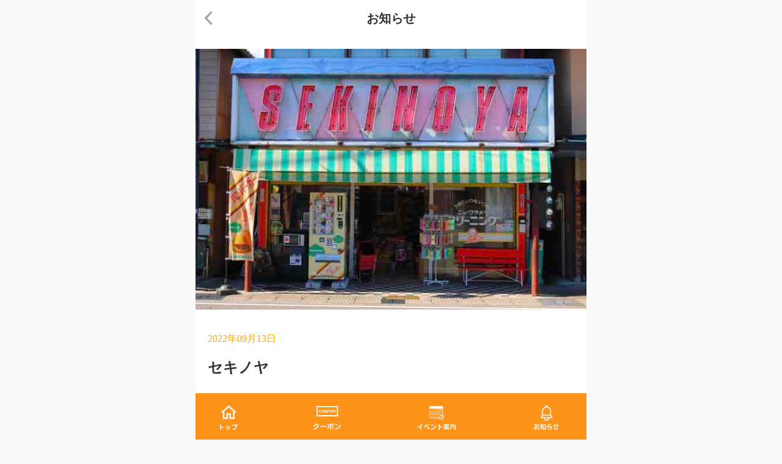

--- FILE ---
content_type: text/html; charset=UTF-8
request_url: https://koikoi-app.com/stores/%E3%82%BB%E3%82%AD%E3%83%8E%E3%83%A4/
body_size: 708
content:
<!DOCTYPE HTML>
<html>
<head>
<meta charset="utf-8">
<meta name="viewport" content="width=device-width, initial-scale=1, maximum-scale=1, user-scalable=no">
<meta http-equiv="Content-Security-Policy" content="default-src * data: gap: content: https://ssl.gstatic.com; style-src * 'unsafe-inline'; script-src * 'unsafe-inline' 'unsafe-eval'">
<!--------// CSS //---------->
<link rel="stylesheet" href="https://koikoi-app.com/wp-content/themes/koikoi1_2/style_app.css">
</head>

<body data-rsssl=1><div id="header">
    <div class="left"><a href="#"><img src="https://koikoi-app.com/wp-content/themes/koikoi1_2/img/app/arrow.svg" width="100%" height="auto" alt="戻る"></a></div>
    <div class="center">お知らせ</div>
</div>

<div id="content">
<img width="658" height="439" src="https://koikoi-app.com/wp-content/uploads/2022/09/32-セキノヤ①.jpg" class="thumbnail wp-post-image" alt="" decoding="async" fetchpriority="high" srcset="https://koikoi-app.com/wp-content/uploads/2022/09/32-セキノヤ①.jpg 658w, https://koikoi-app.com/wp-content/uploads/2022/09/32-セキノヤ①-640x427.jpg 640w" sizes="(max-width: 658px) 100vw, 658px" /><div id="entry-header">
<p class="entry-date">2022年09月13日</p>
<h1>セキノヤ</h1>
</div>

<div id="entry-content">
</div>
</div>
<div id="footer">
    <div><a href="../index.html"><img src="https://koikoi-app.com/wp-content/themes/koikoi1_2/img/app/information_home_wht.svg" alt="トップ"></a></div>
    <div><a href="../view/coupon.html"><img src="https://koikoi-app.com/wp-content/themes/koikoi1_2/img/app/information_coupon_wht.svg" alt="クーポン"></a></div>
    <div><a href="../view/event.html"><img src="https://koikoi-app.com/wp-content/themes/koikoi1_2/img/app/information_event_wht.svg" alt="イベント案内"></a></div>
    <div><a href="../view/news.html"><img src="https://koikoi-app.com/wp-content/themes/koikoi1_2/img/app/information_news_wht.svg" alt="お知らせ"></a></div>
</div>
</body>
</html>

--- FILE ---
content_type: text/css
request_url: https://koikoi-app.com/wp-content/themes/koikoi1_2/style_app.css
body_size: 10686
content:
html, body, div, span, applet, object, iframe,
h1, h2, h3, h4, h5, h6,
p, blockquote, pre, a, abbr, acronym, address,
big, cite, code, del, dfn, em, font, ins, kbd,
q, s, samp, small, strike, strong, sub, sup,
tt, var, dl, dt, dd, ol, ul, li,
fieldset, form, label, legend,
table, caption, tbody, tfoot, thead, tr, th, td {
	border: 0;
	font-family: inherit;
	font-style: inherit;
	font-weight: inherit;
	margin: 0;
	outline: 0;
	padding: 0;
	vertical-align: baseline;
}
h1, h2, h3, h4, h5, h6 {
	position: relative;
}
article,
aside,
details,
figcaption,
figure,
footer,
header,
hgroup,
nav,
section {
	display: block;
}
p {	margin-bottom: 20px;}
ul,ol {	list-style: none;}
img {
	-ms-interpolation-mode: bicubic;
	border: 0;
	vertical-align: middle;
	-webkit-backface-visibility: hidden;
			backface-visibility: hidden;
}
table {
	border-collapse: separate;
	border-spacing: 0;
	border-width: 0;
	width: 100%;
}
input[type="text"], 
input[type="button"], 
input[type="submit"], 
textarea {
	border-radius:0;
	-webkit-appearance: none;
}

.error,
.stampget {
    display: block;
    margin:0 auto 10% 4%;
    text-align:center;
}
.bg_beige {
    background-color:#f7f5e9 !important;
}

.more {
    position: relative;
    margin:10% auto;
    width:80%;
    line-height:65px !important;
    text-align:center;
    background-color:#FF4E4E;
    color:#ffffff;
    border-radius:65px;
    font-weight:700;
    font-size:20px !important;
    box-shadow:0 5px 0 rgba(0,0,0,0.10);
}

/*-----------------------------------------------------------------------------------------
	body
-----------------------------------------------------------------------------------------*/
html, body {
	margin:0;
	padding:0;
    background:#f9f9f9;
}
.bg-main {
    position:relative;
    width: 100%;
    min-height:100%;
    clip-path: inset(0);
    padding:10px 0 90px 0;
    overflow-x: hidden;
    overflow-y: scroll;
    height:100%;
    box-sizing: border-box;
}
.bg {
   position: fixed;
   bottom: 0;
   left: 0;
   width: 100vw;
   height: 100vh;
    background-image:url('../img/bg/main.png') !important;
    background-position:0 70% !important;
    background-repeat: no-repeat !important;
    background-size: 100% auto !important;
    background-attachment: fixed;
   z-index: -1;
}

/*-----------------------------------------------------------------------------------------
	header
-----------------------------------------------------------------------------------------*/
#header {
    position:fixed;
    clear:both;
    overflow: hidden;
    top:0;
    left:50%;
    height:60px;
    background-color:#fff;
    padding:10px 12px;
    width: 640px;
    margin-left:-320px;
    display: flex;
    align-items: center;
    justify-content:space-between;
    box-sizing:border-box;
    z-index:1000;
}
#header h1.logo {
    position:absolute;
    left:50%;
	width:100px;
    margin-left:-50px;
            box-sizing:border-box;
}
#header h1.logo img {
    display: block;
	width:100%;
	height:auto;
}
.toolbar {
    background-color:#ffffff;
}
/*---------- ページタイトルの位置 ----------*/
.left {
    position: absolute;
    top:30%;
    left:15px;
    width:13px;
}
.left img {
    position: relative;
    display: block;
	height:auto;
	width:100%;
    z-index:1;
}
.center {
    position: absolute;
    top:0;
    left:0;
    right:0;
    bottom:0;
    width:50%;
    height:20px;
    line-height:20px;
    font-weight:700;
    font-size:20px;
    text-align:center;
    margin:auto auto auto auto;
    color:#333;
}

.closeButton {
    position: absolute;
    bottom:29%;
    right:20px;
    width:27px;
}
.closeButton img {
    position: relative;
    display: block;
	height:auto;
	width:100%;
    z-index:1;
}

/*------------------------------ お知らせボタン ----------*/
#header .btn_news {
    position: absolute;
    bottom:25%;
    right:15px;
    height:auto;
    width:22px;
}
#header .btn_news img {
	height:auto;
	width:100%;
    fill: #42AFE3;
}

/*---------------------------------------------------
-   330px以下のブラウザ
---------------------------------------------------*/
@media only screen and (max-width:330px) {

    /*------------------------------ お知らせボタン ----------*/
    #header .btn_news {
        position: absolute;
        bottom:35%;
        right:12px;
        height:auto;
        width:20px;
    }
    #header .btn_news img {}

    #header h1.logo {
        width:80px;
    }
    #header .btn_news {
        width:13px;
    }
    .left {
        position: absolute;
        bottom:35%;
        width:10px;
    }
    .center {
        height:10px;
        line-height:10px;
        font-size:10px;
    }
    .closeButton {
        bottom:35%;
        width:13px;
    }
    .closeButton img {
        position: relative;
        display: block;
        height:auto;
        width:100%;
        z-index:1;
    }
}

/*-----------------------------------------------------------------------------------------
	footer
-----------------------------------------------------------------------------------------*/

#footer {
    /*position: absolute;*/
    position: fixed;
    bottom:0;
    left:50%;
    background-color: #fe9319;
    width:640px;
    margin-left:-320px;
    display: flex;
    align-items: flex-end;
    justify-content:space-between;
    box-sizing: border-box;
    padding:20px 40px 10px 40px;
    z-index: 100;
}
#footer div {
    margin-bottom:1%;
}
#footer div img {
    width:90%;
    height: auto;
}
/*---------------------------------------------------
-   330px以下のブラウザ
---------------------------------------------------*/
@media only screen and (max-width:330px) {
    #footer div {
    }
    #footer div img {
        width:100% !important;
    }
    #footer div:first-child {
        width:8%;
    }
    #footer div:nth-child(2) {
        width:12%;
    }
    #footer div:nth-child(3) {
        width:17%;
    }
    #footer div:last-child {
        width:10%;
    }
}

/*------------------------------ QRコードボタン ----------*/
#qrcode {
    position: absolute;
    bottom:1%;
    left:50%;
    z-index:9999;
    background-color:#fede1c;
    /*
    background-color:#f8661d;
    background-color:#ffe600;
    background-color:#ff008c;
    */
    box-sizing:border-box;
    padding:4% 0 0 0;
    /*
    width:96px;
    height:96px;
    */
    width:110px;
    height:110px;
    border-radius:50%;
    margin-left:-55px;
    box-shadow:0 5px 5px rgba(0,0,0,0.10);
}
#qrcode img {
    width:55%;
    height:auto;
    display: block;
    margin:0 auto;
}

/*-----------------------------------------------------------------------------------------
	home
-----------------------------------------------------------------------------------------*/

#mainContent {
    position: relative;
    clear:both;
    padding:60px 0;
    background:#ffffff;
    z-index: 10;
}
/*------------------------------ slider ----------*/
.swiper-slide {
    min-height:150px;
}
.swiper-slide img {
    width: 100%;
    height: auto;
}
#slidelist {}
#slidelist_store {
    width:100%;
}
/*------------------------------ list_content ----------*/
#list_content {
    position: relative;
    /*overflow: hidden;*/
    clear:both;
    width:94%;
    margin:4% auto 0 auto;
}
#list_li {
	display: flex;
	flex-wrap: wrap;
    text-align: center;
	/*justify-content: space-between;*/
    justify-content:flex-start;
}
#list_content div#list_li div {
  position: relative;
  width:48.5%;
  margin:0 0.5% 1.5% 0.5%;
  background:#ffffff;
  box-shadow:0 2px 2px 2px rgba(0,0,0,0.02);
  border-radius:4px;
  /*border:4px solid #f8661d;*/
  display: flex;
  align-items:center;
  justify-content: center;
  box-sizing: border-box;
}
#list_content div#list_li div:after {
    position: absolute;
    content:'';
    bottom:5px;
    right:5px;
    width: 0;
    height: 0;
    border-style: solid;
    border-width: 0 0 20px 20px;
    border-color: transparent transparent rgba(37, 18, 0, 0.05) transparent;
}
#list_content div#list_li div img {
    width:85%;
    height:auto;
}

.challema_entry {
    position: relative;
    border-radius:5px;
}

/*---------------------------------------------------
-   330px以下のブラウザ
---------------------------------------------------*/
@media only screen and (max-width:330px) {
    #list_li {
        height:auto !important;
        min-height:auto;
    }
    .vh40 {
        height:15vh !important;
    }
    .vh20 {
        height:15vh !important;
    }
    #list_content div#list_li div {
        height:13vh;
    }
    #list_content div#list_li div img {
        width:60%;
        height:auto;
    }
    #list_content div#list_li div:after {
        position: absolute;
        content:'';
        bottom:5px;
        right:5px;
        width: 0;
        height: 0;
        border-style: solid;
        border-width: 0 0 10px 10px;
        border-color: transparent transparent rgba(37, 18, 0, 0.05) transparent;
    }
}

icon_view {
    position: relative;
}
.icon_view:before {
    position: absolute;
    content:'';
    top:-20px;
    right:-20px;
    width:60px;
    height:60px;
    background:url(../img/bg/icon_renew.svg) 0 0 no-repeat;
    background-size:cover;
    z-index:10;
}
.btn_challenge {
    position: relative;
    /*
    background-color:#ffa600 !important;
    background-color:#ff008c !important;
    background-color:#f8661d !important;
    */
    background-color:#ff9100 !important;
}
.btn_challenge_yellow {
    background-color:#ffa600 !important;
}
.btn_challenge_orange {
    background-color:#ff3c00 !important;
}

.challema_howto_button {
    width:100% !important;
    background-color:#FF4E4E !important;
    color:#ffffff !important;
}
.challema_participation_button {
    width:100% !important;
    background-color:rgb(202, 85, 50) !important;
    color:#ffffff !important;
}
#list_content div#list_li div.charema_entry {
    padding:0 !important;
    width:100% !important;
    height:auto;
    background-color:rgba(255,255,255,0) !important;
    box-shadow:0 0 0 rgba(0,0,0,0);
}
#list_content div#list_li div.charema_entry img {
    width:100%;
    height:auto;
}

.btn_stores img {
    width:auto;
    height:60%;
}
.btn_receipt img {
    width:auto;
    height:73%;
}
.btn_ar img {
    width:auto;
    height:63%;
}
.btn_coupon img {
    width:auto;
    height:63%;
}

/*-----------------------------------------------------------------------------------------
	チャレマご案内
-----------------------------------------------------------------------------------------*/
#challema_howto {
    position: relative;
    clear: both;
    overflow: hidden;
    background-color: #efefef;

}
#challema_howto img {
    width:100%;
    height:auto;
}
#challema_howto p {
    word-wrap: break-word;
    font-size:110%;
    line-height:150%;
}
#challema_howto p.txt-callema_howto {
    font-weight:700;
    color:#FF4E4E;
    font-size:140%;
}
#challema_howto p.txt-callema_howto span {
    display: block !important;
    text-align: center;
    margin:0 auto 5% auto;
}
.bx-challema_howto {
    position: relative;
    box-sizing:border-box;
    background-color: #ffffff;
    padding:8%;
}
.MemberStore {
    list-style: decimal;
    margin:0 0 4% 25px;
}
/*------------ modal window --------------------*/
/*
.bx-modal {

    position: relative;
    overflow-x: hidden;
    width:85%;
    text-align: left;
    margin:auto auto auto auto;
    background-color:#ffffff;
    border-radius:10px;
    padding:8%;
    box-sizing: border-box;
    height:70vh;
}
*/
/*------------ modal window Text --------------------*/
.bx-modal_txt {
    position: relative;
    overflow-x: hidden;
    width:85%;
    text-align: left;
    margin:10% auto;
    background-color:#ffffff;
    border-radius:10px;
    padding:8% 4%;
    box-sizing: border-box;
    height:60vh;
}
.bx-modal_kiyaku p {
    color:#000;
    margin-bottom:0 0 6% 0;
    font-size:100%;
    line-height:150%;
}
.bx-modal_kiyaku p strong {
    display: block;
    text-align: center;
    font-weight:700;
    font-size:20px;
}
.bx-modal_kiyaku p em {
    display: block;
    font-weight:700;
    color:#f7781e;
}
.bx-modal_kiyaku ul li {
    color:#000;
    margin:0 0 6% 25px;
    font-size:100%;
    line-height:150%;
    list-style:disc;
}
.bx-modal_kiyaku ul li span {
    color:#d60000;
    font-weight:700;
}
.bx-modal_kiyaku ol li {
    color:#000;
    margin:0 0 6% 25px;
    font-size:100%;
    line-height:150%;
    list-style:decimal;
}
.modal_close {
    position: fixed;
    right:4%;
    top:4%;
}
.more_challema_approval {
    position: relative;
    margin:10% auto;
    width:70%;
    line-height:65px !important;
    text-align:center;
    background-color:#FF4E4E;
    color:#ffffff;
    border-radius:65px;
    font-weight:700;
    font-size:24px !important;
    box-shadow:0 5px 0 rgba(0,0,0,0.10);
}
.title {
    position: absolute;
    display: inline-block;
    margin:0 auto;
    text-align: center;
}

/*------------------------------ loading ----------*/
#loading {
  position: fixed;
  z-index: 100;
  width: 100%;
  height: 100vh;
  margin: 0;
  padding: 0;
  background: rgba(255,255,255,1);
}
#loading.hide {
  opacity: 0;
  pointer-events: none;
  transition: 1.0s;
}
#loading .spinner {
  position: relative;
  display: block;
  top: calc(50% - 50px);
  width: 20px;
  height: 20px;
  margin: 0 auto;
  border: 5px solid #f5f5f5;
  border-top: 4px solid #fff065;
  border-radius: 50%;
  animation: loading 1000ms linear 0ms infinite normal both;
}
@keyframes loading {
  0% { transform: rotate( 0deg ); }
  100% { transform: rotate( 360deg ); }
}

/*-----------------------------------------------------------------------------------------
	getstamp
-----------------------------------------------------------------------------------------*/

#content_challema {
    position: fixed;
    top:0;
    right:0;
    bottom:0;
    left:0;
    margin:auto auto auto auto;
    width:80%;
    height:370px;
    background-color: #fff;
    box-sizing:border-box;
    padding:7% 4%;
    border-radius:10px;
    box-shadow:0 2px 2px rgba(0,0,0,0.10);
    text-align: center;
}
#content_challema p {
    font-size:90% !important;
}

#close_GetStampView,
#participationView {
    position: absolute;
    top:0;
    left:0;
    width:100vw;
    height:100vh;
    background-color:rgba(255,255,255,0.85);
    display: none;
    z-index:100;
}

#spinner_close,
#participation_close {
    position:absolute;
    top:0;
    right:0;
    bottom:0;
    left:0;
    width:32px;
    height:32px;
    margin:auto auto auto auto;
    z-index:10;
}

/*-----------------------------------------------------------------------------------------
	News
-----------------------------------------------------------------------------------------*/
.bx-news {
	position: relative;
	padding:10% 20% 10% 4%;
	box-sizing:border-box;
	word-break: break-all;
    background-color:#ffffff;
    margin:4% auto;
    width:90%;
    border-radius:5px;
    box-shadow: 4px 4px 0 rgba(0,0,0,0.03);
}
.bx-news:after {
	position: absolute;
	content:'';
	right:7%;
	top:50%;
	margin-top:-5px;
	height:10px;
	width:10px;
	border-top:3px solid #ffaa00;
	border-right:3px solid #ffaa00;
	-webkit-transform: rotate(45deg);
			transform: rotate(45deg);
}
.bx-news a {
    text-decoration: none;
}
.entry-title {
	color:#333;
	margin-bottom:8%;
    line-height:150%;
    font-size:125%;
    font-weight:700;
}
.entry-date {
	color:#ffaa00;
	font-size:100%;
    margin:0 0 20px 0;
}
.event-date {
	color:#fff;
    background:#ffaa00;
    padding:4% 2%;
	font-size:130%;
    font-weight:700;
    border-radius: 10px;
    margin:0 auto 10% auto;
    text-align: center;
}
/*---------------------------------------------------
-   330px以下のブラウザ
---------------------------------------------------*/
@media only screen and (max-width:330px) {
    .entry-title {
        font-size:70%;
    }
    .entry-date {
        font-size:60%;
    }
}

/*-----------------------------------------------------------------------------------------
	News - detail
-----------------------------------------------------------------------------------------*/
.thumbnail {
	display: block;
	width:100%;
	height: auto;
}
#bx-news-detail {
	position: relative;
	padding:5% 5%;
	box-sizing:border-box;
	word-break: break-all;
    background-color:#ffffff;
}
#entry-header {
	position: relative;
	margin:0 20px 20px 20px;
	padding:6% 0;
    box-sizing:border-box;
	border-bottom:5px solid rgba(77, 57, 34, 0.20);
}
#entry-header h1 {
	color:#333;
	margin-bottom:0;
	font-size:150%;
    font-weight:700;
}
#entry-content {
	margin-bottom:10%;
    line-height:180%;
    padding:20px !important;
	box-sizing:border-box;
}
#entry-content p {
	margin-bottom:4%;
    font-size:125%;
    line-height:150%;
}
#entry-content img {
	display: block;
    max-width:100%;
    height:auto;
}
#entry-content strong {
    text-align:center;
    font-weight:700;
    font-size:130%;
    margin: 0 auto 4% auto;
    display: block;
}

/*---------------------------------------------------
-   330px以下のブラウザ
---------------------------------------------------*/
@media only screen and (max-width:330px) {
    #entry-header h1 {
        color:#333;
        margin-bottom:0;
        font-size:80%;
        font-weight:700;
    }
    #entry-content {
        font-size:60%;
    }
}

/*-----------------------------------------------------------------------------------------
	store
-----------------------------------------------------------------------------------------*/

/*------------------------------ タブ ----------*/
.nav-tabs-outer {
    position: fixed;
    top:60px;
    left:0;
    overflow-x:scroll;
    margin:0;
    z-index: 1;
    padding-top:20px;
    background-color:#efeff4;
    width:100vw;
}
.nav-tabs {
    display: flex;
    justify-content: space-between;
}
.tab-content {
    position: relative;
    clear:both;
    overflow: hidden-x;
    margin-top:80px;
    margin-bottom:60px;
    min-height:calc(100% - 60px);
    background:#fff;
}
.nav-tabs-outer .nav-tabs li {
    display: block;
    width:auto;
    white-space: nowrap;
    line-height:40px;
    font-size:16px;
    font-weight:bold;
}

/*---------------------------------------------------
-   330px以下のブラウザ
---------------------------------------------------*/
@media only screen and (max-width:330px) {
    /*------------------------------ タブ ----------*/
    .nav-tabs-outer {}
    .nav-tabs {}
    .tab-content {}
    .nav-tabs-outer .nav-tabs li {
        line-height:40px;
        font-size:9px;
    }
}

/*------------------------------ メイン ----------*/
.stores {
	position: relative;
	overflow: hidden;
}
.bx-store {
	position:relative;
	width:100%;
	margin:0;
	padding:4% 18% 4% 7%;
	background:#fff;
	-webkit-box-sizing:border-box;
			box-sizing:border-box;
	border-bottom:2px solid #efefef;
}
.bx-store:after {
	position: absolute;
	content:'';
	top:50%;
	right:5%;
    width: 10px;
    height: 10px;
    border-top: 3px solid #ffaa00;
    border-right: 3px solid #ffaa00;
    -webkit-transform: rotate(45deg);
    transform: rotate(45deg);
}
.bx-store .store_name {
	position: relative;
	font-size:135%;
    font-weight:500;
	margin:4% 0 3% 0;
	padding-left:40px;
	-webkit-box-sizing:border-box;
			box-sizing:border-box;
}
.bx-store .store_name:before {
	position:absolute;
	content:'';
	top:50%;
	left:0;
	width:24px;
	height:24px;
	margin-top:-12px;
	background:url("../img/btn/store.svg") 0 50% no-repeat #fff;
	background-size:100% auto;
}
.bx-store .store_info {
	font-size:110%;
	color:#555;
	margin:0;
}
.bx-store .catchphrase {
    font-size:110%;
	line-height:150%;
	color:#555;
}
.bx-store a:hover {
    text-decoration: none;
}

/*------------------------------ 詳細 ----------*/
#content .slider {
    padding:0;
    background:#f7f5e9;
}
#content .slider img {
    width:100%;
    height:auto;
}
#content .swiper-slide {
    width: 100%;
}
#content .swiper-slide img {
    height: auto;
    width: 100%;
}
 #content .slider-thumbnail {
    background:#ccc;
    padding:3% 2%;
 }
 #content .slider-thumbnail .swiper-slide {
    /*opacity: .5;*/
    transition: opacity .5s;
    /*width: calc(100% / 2);*/
    margin-right:2%;
    min-height: auto;
    width:47%;
}
 #content .slider-thumbnail .swiper-slide img {
     border:5px solid #fff;
     display: block;
     box-sizing: border-box;
 }
 #content .slider-thumbnail .swiper-slide:last-child {
     margin-right:0;
 }
#content .slider-thumbnail .swiper-slide.swiper-slide-thumb-active {
    opacity: 1;
}

.storeTitle {
     text-align: center;
     font-weight:bold !important;
     color:#fff;
     background-size: auto auto;
    background-color: rgba(255, 187, 0, 1);
    background-image: repeating-linear-gradient(45deg, transparent, transparent 10px, rgba(255, 192, 19, 1) 10px, rgba(255, 192, 19, 1) 20px );
     padding:5% 4% !important;
     margin:0 !important;
     letter-spacing: 1px;
 }

.bx-store-detail {
	position: relative;
	padding:5%;
	box-sizing:border-box;
	word-break: break-all;
    background-color:#ffffff;
}
.m-ttl {
	margin: 0 0 4% 0;
	font-weight: 700;
	padding-left: 15px;
    font-size:120%;
	/*border-left:5px solid #00d51c;*/
    border-left:5px solid #0086d1;
}
.list-info {
	position: relative;
	border-top: 1px solid #e2dcc3;
	margin:0 0 10% 0;
}
.list-info div {
  position: relative;
	display: -webkit-flex;
	display: flex;
	width:100% !important;
	border-bottom: 1px solid #e2dcc3;
	align-items:center;
}
.list-info div dt {
	position: relative;
	width:40%;
	padding:6% 0 6% 4%;
	font-weight: 700;
  box-sizing:border-box;
}
.list-info div::before {
  position: absolute;
  content: '';
  top:0;
  left:0;
  width:30%;
  height:100%;
	background: #faf8f5;
}
.list-info div dd {
	padding:2%;
	width:80%;
  box-sizing:border-box;
	word-break: break-all;
  background-color:#fff;
}
.gmap {
  position:relative;
  width: 100%;
  margin-bottom:60px;
}
.gmap iframe {
  width: 100%;
  height: 450px;
}
.telephone {
	display: block;
	position: fixed;
	width:100%;
	margin:0 !important;
	bottom:0;
	left:0;
	z-index: 100;
	background:rgba(255, 255, 255, 0.9);
	padding:6% 0 6% 0;
}
.telephone a {
	display: block;
	color:#fff;
	width: 70%;
	line-height: 60px;
    text-decoration: none;
	margin:0 auto;
	border-radius: 60px;
	text-align:center;
    font-size:110%;
	font-weight: 700;
    background:url("../img/btn/phone.svg") 8% 30% no-repeat #F7931E;
    background-size:30px auto;
	box-sizing: border-box;
	box-shadow:0 3px 0 rgba(0,0,0,0.10);
}
.catchphrase {
    font-size:150%;
    line-height:150%;
    margin-bottom:10%;
}
.hp_url {
    text-decoration: underline;
}

#bx-ippin {
    width:100%;
    box-sizing:border-box;
    margin:5% auto 10% auto;
    padding:4%;
    background:#f9f9f9;
	border-radius: 10px;
    box-shadow: 2px 2px 0 rgba(0,0,0,0.05);
    /*
    background:#fff;
	border-radius: 10px;
    border: outset 10px rgb(233, 198, 0);
    box-shadow: 0 0 2px rgba(0,0,0,0.05);
    */
    
}
img.ippin_midashi {
    position: relative;
    margin:5% auto 8% auto !important;
    display: block;
    width:90%;
    height: auto;
}

#bx-ippin img.ippin_image {
    max-width:65%;
    margin:8% auto;
    height:auto;
    display: block;
    border-radius:10px;
    background:#fff;
    padding:2%;
    box-shadow: 0 0 5px rgba(0,0,0,0.1);
}
#bx-ippin h1 {
    font-weight:bold;
    font-size:30px;
    line-height:150%;
    color:#6d4000;
    text-align: center;
    margin:5% auto 10% auto;
}
#bx-ippin p {
    font-size:22px;
    font-weight:bold;
    line-height:150%;
    color:#555;
    text-align: center;
}

/*---------------------------------------------------
-   330px以下のブラウザ
---------------------------------------------------*/
@media only screen and (max-width:330px) {

    /*------------------------------ タブ ----------*/
    .tabs .swiper-slide {
        font-size:10px;
        height:8vh;
        line-height:8vh;
    }

    /*------------------------------ メイン ----------*/
    .bx-store .store_name {
        font-size:80%;
    	padding-left:20px;
    }
    .bx-store .store_name:before {
        position:absolute;
        content:'';
        top:50%;
        left:0;
        width:12px;
        height:12px;
        margin-top:-6px;
    }
    .bx-store .store_info {
        font-size:60%;
    }
    .bx-store .catchphrase {
        font-size:60%;
    }

    /*------------------------------ 詳細 ----------*/
    .storeTitle {
        font-size:13px !important;
    }
    .bx-store-detail {
        padding:4%;
    }
    .m-ttl {
        font-size:70%;
    }
    .list-info {
        position: relative;
        border-top: 1px solid #e2dcc3;
        margin:0 0 10% 0;
    }
    
    .list-info div {}
    .list-info div dt {
        font-size:10px;
    }
    .list-info div dd {
        font-size:10px;
    }
    .list-info div::before {}

   .gmap {
        margin-bottom:60px;
        }
   .gmap iframe {
        height: 350px;
   }
    .telephone {
        display: block;
        position: fixed;
        width:100%;
        margin:0 !important;
        bottom:0;
        left:0;
        z-index: 100;
        background:rgba(255, 255, 255, 0.9);
        padding:6% 0 6% 0;
    }
    .telephone a {
        line-height: 30px;
        border-radius: 30px;
        font-size:60%;
        background-size:13px auto;
    }
    .catchphrase {
        font-size:150%;
        line-height:150%;
        margin-bottom:10%;
    }
    .hp_url {
        text-decoration: underline;
    }

    #bx-ippin {}
    img.ippin_midashi {}

    #bx-ippin img.ippin_image {}
    #bx-ippin h1 {
        font-size:14px;
    }
    #bx-ippin p {
        font-size:10px;
    }








    .catchphrase {
        font-size:150%;
        line-height:150%;
        margin-bottom:10%;
    }
    .pr {
        font-size:100% !important;
        line-height:150%;
        margin-bottom:10%;
    }
}

/*-----------------------------------------------------------------------------------------
	challenge map
-----------------------------------------------------------------------------------------*/
#challema_participation {
    position: relative;
    width:92%;
    margin:6% auto;
    box-sizing:border-box;
    padding:6%;
    background-color: #ffffff;
    border-radius:7px;
}
#challema_participation ul {
    margin:0 0 4% 4%;
}
#challema_participation ul li {
    list-style: disc;
    margin:0 0 2% 20px;
}
.more_challema_approval_over {
    margin:20% auto;
    line-height:200%;
    text-align:center;
}

/*-----------------------------------------------------------------------------------------
	receipt number
-----------------------------------------------------------------------------------------*/
/*-- レシートナンバーズ当選番号ある時 ----------*/
#winningNumber {
	position: relative;
	clear:both;
	overflow: hidden;
	background:url("../img/bg/winning_number.svg") 50% 100% no-repeat #fff;
	background-size:cover;
	text-align: center;
	height:38vh;
	font-weight:700;
	margin-bottom:5vh;
	-webkit-box-sizing:border-box;
			box-sizing:border-box;
}
#winningNumber p {
	margin:0;
	font-size:20px;
    text-shadow:0 0 3px rgba(255,255,255,0.80), 0 0 6px rgba(255,255,255,0.80);
    opacity: 0;
    animation-fill-mode:both;
	animation-name: opacityShow;
	animation-duration: 1s;
	animation-delay: 3s;

}
/*-- レシートナンバーズ集計中の時 ----------*/
#winningNumber_wait {
    position: relative;
    width:90%;
    margin:0 auto;
    height:90vh;
}
#winningNumber_wait p {
    position:absolute;
    top:0;
    right:0;
    bottom:0;
    left:0;
    width:100%;
    height:50px;
    text-align: center;
    margin:auto auto auto auto;
}

#winMonth {
	font-size:22px;
	letter-spacing:1px;
    line-height:120%;
}
#winNumber {
	font-size:120px;
	font-weight:700;
	letter-spacing:1px;
	line-height:150%;
	text-shadow:2px 2px 0 rgba(0,0,0,0.10);
    animation-name: zoomIn;
	animation-duration: 1s;
	animation-delay: 2s;
	animation-fill-mode:both;
	-webkit-transform: scale(0);
			transform: scale(0);
}
#winningAmount {
	padding:0 0 5% 0;
	text-align: center;
	font-weight:700;
	font-size:50px;
	width:80%;
	margin:0 auto 3vh auto;
	color:#de2525;
	-webkit-box-sizing: border-box;
			box-sizing: border-box;
	text-shadow: 4px 4px 0 rgba(255,255,255,1.0);
}
#winningAmount img {
	display: block;
	text-align: center;
	width:60%;
	margin:0 auto 5% auto;
}
#winningMessage {
	padding:5% 8%;
	line-height:180%;
	font-size:110%;
	background:#f7f7f7;
	-webkit-box-sizing:border-box;
			box-sizing:border-box;
}
.bx-winning {
	position: absolute;
	top:20%;
	right:0;
	bottom:0;
	left:0;
	margin:auto auto auto auto;
	height:180px;
	width:100%;
}
.zoom {
	-webkit-transform: scale(1);
			transform: scale(1);
}
#receiptStore {
	padding:10% 0;
	margin:0 auto;
	background-color:#fff;
	-webkit-box-sizing: border-box;
			box-sizing: border-box;
}
#receiptStore p {
	border:5px solid #0086d1;
	color:#0086d1;
	width:90%;
	background-color:#fff;
	border-radius:20px;
	text-align: left;
	line-height: 200%;
	margin:0 auto;
	padding:4%;
	-webkit-box-sizing:border-box;
			box-sizing:border-box;
}
#receiptStore img {
	display: block;
	text-align: center;
	width:50%;
	margin:0 auto 8% auto;
}

/*-- receipt animation ------------------------------*/
@keyframes zoomIn {
  0% {
    transform: scale(0);
  }
  100% {
    transform: scale(1);
  }
}

@keyframes opacityShow {
  0% {
    opacity: 0;
  }
  100% {
    opacity: 1;
  }
}

/*---------------------------------------------------
-   330px以下のブラウザ
---------------------------------------------------*/
@media only screen and (max-width:330px) {
    #winningNumber p {
        font-size:10px;
    }
    /*-- レシートナンバーズ集計中の時 ----------*/
    #winningNumber_wait {
        position: relative;
        width:90%;
        margin:0 auto;
        height:90vh;
    }
    #winningNumber_wait p {
        font-size:60%;
        font-weight:700;
    }

    #winMonth {
        margin-top:15%;
        font-size:12px;
    }
    #winNumber {
        line-height:130%;
        font-size:80px;
        font-weight:700;
    }
    #winningAmount {
        font-size:30px;
        width:80%;
        margin:0 auto 3vh auto;
        color:#de2525;
    }
    #winningAmount img {
        width:50%;
    }
    #winningMessage {
        font-size:80%;
    }
    .bx-winning {
        position: absolute;
        top:20%;
        right:0;
        bottom:0;
        left:0;
        margin:auto auto auto auto;
        height:180px;
        width:100%;
    }
    #receiptStore p {
        font-size:60%;
        line-height: 180%;
    }
    #receiptStore img {
        width:40%;
    }
}

/*-----------------------------------------------------------------------------------------
	Stamp_history.html
-----------------------------------------------------------------------------------------*/
.bx-stampget {
	position: relative;
	padding:7% 5% 7% 35%;
	box-sizing:border-box;
	word-break: break-all;
    background:url("../img/btn/stamp_red.svg") -5% 50% no-repeat #ffffff;
    background-size:40% auto;
    margin:3%;
    width:94%;
}
.bx-stampget:after {
    position: absolute;
    content:'';
    right:5px;
    bottom:5px;
    width: 0;
    height: 0;
    border-style: solid;
    border-width: 0 0 15px 15px;
    border-color: transparent transparent #efefef transparent;
}
.stampGetStoreName {
	color:#333;
	margin-bottom:4%;
    line-height:150%;
    font-size:135%;
    font-weight:700;
}
.stampGetDate {
	color:#555;
	font-size:90%;
    line-height:200%;
    margin:0;
}
.StampGetNums {
    font-size:20px;
    font-weight:700;
    margin:5% auto;
    text-align: center;
}
.StampGetNums span {
    font-weight:700;
    letter-spacing:3px;
    margin:5% 0 0;
    display: block;
}

.bx-modal_Scan {
    position: absolute;
    left:0;
    bottom:0;
    height:60vh;
    width:100vw;
    z-index: 10;
    padding:5% 3%;
    background:#ffffff;
    -webkit-box-sizing: border-box;
            box-sizing: border-box;
}
.modal_Scan_close {
    position: absolute;
    right:4%;
    top:4%;
    color:#000000;
}
.scanImage {
    height:auto;
    width:100%;
    margin:15% auto 15% auto;
}

/*-----------------------------------------------------------------------------------------
	Stamp Card
-----------------------------------------------------------------------------------------*/
.txt_oubo {
    position: relative;
    clear:both;
    overflow: hidden;
    font-size:18px;
    font-weight:700;
    margin:0;
    text-align: center;
    padding:12% 0 15% 0;
    background:url('../img/bg/stampcard.png') 0 50% no-repeat #f7f5e9;
    background-size:cover;
    -webkit-box-sizing: border-box;
            box-sizing: border-box;
}
.txt_oubo span {
    display: block;
    margin-bottom:8%;
    color:#E60012;
}
.stampcard {
	position: relative;
	display: -webkit-flex;
	display: flex;
	margin: 0 auto 10% auto;
	width:90%;
	background:#fff;
	border:5px solid #fff;
    border-radius:0 0 5px 5px;
    box-shadow:3px 3px 0 rgba(0,0,0,0.10);
}
.stampcard li {
	width:33.33333333vw;
	padding:4% 2% 2% 2%;
	-webkit-box-sizing:border-box;
			box-sizing:border-box;
}
.stampcard li:nth-child(2) {
	background:#f9f9f9 !important;
}
.stampcard li img {
	width:100%;
	height:auto;
	display: block;
	margin-bottom:10%;
}
.stampcard li div {
	text-align: center;
	font-size:12px;
	font-weight:700;
}

.ttl-stampcard {
	font-size:16px;
	font-weight:700;
	margin:0 auto;
	width:90%;
	text-align: center;
	background:#ccc;
	color:#333;
	line-height:50px;
	border:5px solid #ccc;
    border-radius:5px 5px 0 0;
    box-shadow:3px 3px 0 rgba(0,0,0,0.10);
}
.stampcard.clear:after {
	position:absolute;
	content:'x５口';
	top:-90px;
	right:-30px;
	width:70px;
	height:70px;
	text-align: center;
	border-radius:50%;
	background:#E60012;
	line-height:70px;
	color:#fff;
	font-weight:700;
	box-shadow:0 3px 0 rgba(0,0,0,0.10);
}
.complete {
    position: relative;
    border:5px solid #ED1C24;
    background-color: #ED1C24;
    color:#ffffff;
}
.complete:after {
    position: absolute;
    content:'';
    top:50%;
    right:2%;
    width:90px;
    height:34px;
    margin-top:-17px;
    background:url(../img/bg/get.svg) 50% 50% no-repeat;
    background-size:100% auto;
}

.applied {
    position: relative;
    border:5px solid #FFBC00;
    background-color: #FFBC00;
    color:#ffffff;
}
.applied:after {
    position: absolute;
    content:'';
    top:50%;
    right:2%;
    width:90px;
    height:28px;
    margin-top:-14px;
    background:url(../img/bg/applied.svg) 50% 50% no-repeat;
    background-size:100% auto;
}
.btn_oubo {
    position: relative;
    width:60%;
    height:auto;
    display: block;
    margin:0 auto 10% auto;
}

/*-----------------------------------------------------------------------------------------
	Form
-----------------------------------------------------------------------------------------*/
#challema_thanks {
    position: fixed;
    top:0;
    right:0;
    bottom:0;
    left:0;
    margin:auto auto auto auto;
    width:70%;
    height:310px;
    background-color: #fff;
    box-sizing:border-box;
    padding:6% 4%;
    border-radius:10px;
    box-shadow:0 2px 2px rgba(0,0,0,0.10);
    text-align: center;
}
.oubosuu {
    font-size:22px;
    font-weight:700;
    margin:0 0 5% 0;
    text-align: center;
    padding:10% 0;
    background:#fff;
    -webkit-box-sizing: border-box;
            box-sizing: border-box;
}
.oubosuu span {
    font-weight:700;
    letter-spacing:3px;
    font-size:48px;
    display: inline-block;
    margin-top:3%;
}
.txt_oubo_not {
    margin:0 auto !important;
    display: block;
    width:80%;
}
.txt_oubo_form {
    margin:10% auto !important;
    display: block;
    width:90%;
}
#challema_thanks p {
    font-size:90% !important;
}
.charema_head {
    width:100% !important;
    height:auto !important;
}
#content {
    position: relative;
    /*
    overflow-x: hidden;
    overflow-y: scroll;
    */
    height:100%;
    width:640px;
    margin:60px auto 0 auto;
    padding:20px 0 60px 0;
    box-sizing: border-box;
    background:#fff;
}

.form  {
    position: relative;
    margin:0 auto 15% auto;
    padding-top:8%;
    width:90%;
    border-top:2px solid #999;
}
.form div {
    padding:1%;
    width:100%;
    border-bottom:1px solid #efefef;
    -webkit-box-sizing: border-box;
            box-sizing: border-box;
}
.form div dt {
    position: relative;
    font-size:18px;
    font-weight:700;
    margin-bottom:3%;
    width:100%;
    padding:0 0 0 30px;
    -webkit-box-sizing: border-box;
            box-sizing: border-box;
}
.form div dt:before {
    position: absolute;
    content:'';
    top:50%;
    left:0;
    width:20px;
    height:20px;
    margin-top:-9px;
    border-radius:50%;
    background-color:#ff9900;
}
.form div dt.h:after {
    content:'*';
    display: inline-block;
    margin:0 0 0 5px;
    font-size:20px;
    color:rgb(255, 0, 0);
}
.form div dd {
    font-size:110%;
    width:100%;
}
.form div dd input {
    position: relative;
   display: block;
   line-height:50px;
   height:50px;
   width:100%;
    font-size:16px;
    padding:1%;
    border-radius:5px;
    border:solid 2px #999;
    -webkit-box-sizing: border-box;
            box-sizing: border-box;
}
/*
#submit {
    display: block;
    margin:0 auto 20% auto;
    width:60%;
    height:50px;
    line-height:50px;
    border:none;
    font-size:20px;
    font-weight:700;
    border-radius:5px;
    background-color:rgba(255, 109, 18, 0.856);
    box-shadow:0 5px 0 rgba(0,0,0,0.10);
}
*/
#submit {
    display: block;
    margin:0 auto 20% auto;
    width:70%;
}
.btn {
    display: block;
    margin:0 auto 20% auto;
    width:70%;
}
.btn img {
    width:100%;
    height:auto;
}
.mrg10 {
    margin-bottom:8%;
}

/*-----------------------------------------------------------------------------------------
	receipt number
-----------------------------------------------------------------------------------------*/
/*-- レシートナンバーズ当選番号ある時 ----------*/
#winningNumber {
	position: relative;
	clear:both;
	overflow: hidden;
	background:url("../img/bg/winning_number.svg") 50% 100% no-repeat #fff;
	background-size:cover;
	text-align: center;
	height:38vh;
	font-weight:700;
	margin-bottom:5vh;
	-webkit-box-sizing:border-box;
			box-sizing:border-box;
}
#winningNumber p {
	margin:0;
	font-size:20px;
    text-shadow:0 0 3px rgba(255,255,255,0.80), 0 0 6px rgba(255,255,255,0.80);
    opacity: 0;
    animation-fill-mode:both;
	animation-name: opacityShow;
	animation-duration: 1s;
	animation-delay: 3s;

}
/*-----------------------------------------------------------------------------------------
	ARイベント
-----------------------------------------------------------------------------------------*/
#event_finish {
    position: relative;
    width:90%;
    margin:0 auto;
    height:90vh;
}
#event_finish p {
    position:absolute;
    top:0;
    right:0;
    bottom:0;
    left:0;
    width:100%;
    height:50px;
    text-align: center;
    margin:auto auto auto auto;
}
.bx-event {
    width:90%;
    margin:5% auto;
    border:5px solid #fff;
    background:#ffffff;
    text-align:center;
    border-radius:3px;
    -webkit-box-shadow:5px 5px 0 rgba(0,0,0,0.05);
            box-shadow:5px 5px 0 rgba(0,0,0,0.05);
	-webkit-box-sizing:border-box;
			box-sizing:border-box;
}
.bx-event img {
    width:100%;
    height:auto;
}
.bx-event p {
    margin:10% 5%;
    font-weight:700;
    font-size:120%;
}
.bx-event p strong {
    display: block;
    font-weight:700;
    font-size:150%;
    margin-bottom:2%;
    /*color:#fe9319;*/
}
.bx-event ul {
    margin:2%;
    -webkit-display: flex;
            display: flex;
    -webkit-justify-content: space-between;
            justify-content: space-between;
}
.bx-event ul li {
    position: relative;
    overflow: hidden;
    text-indent:-9999px;
    width:48%;
    height:15vh;
    text-align:center;
    border-radius:5px;
    -webkit-box-sizing:border-box;
			box-sizing:border-box;
}
.bx-event ul li.eventnote {
    background:url("../img/btn/eventnote.svg") 50% 50% no-repeat #fe9319;
	background-size:56% auto;
}
.bx-event ul li.eventcamera {
    background:url("../img/btn/arcamera_event_wht.svg") 50% 50% no-repeat #fe9319;
	background-size:62% auto;
}
/*---------------------------------------------------
-   330px以下のブラウザ
---------------------------------------------------*/
@media only screen and (max-width:330px) {
    #event_finish p {
        font-size:60%;
    }
}




/*---------------------------------------------------
-   330px以下のブラウザ
---------------------------------------------------*/
@media only screen and (max-width:330px) {

}
/*---------------------------------------------------
-   330px以下のブラウザ
---------------------------------------------------*/
@media only screen and (max-width:330px) {

}
/*---------------------------------------------------
-   330px以下のブラウザ
---------------------------------------------------*/
@media only screen and (max-width:330px) {

}




.add_button {
  position: absolute;
  right: 10%;
  bottom: 10%;
  font-size: 2em;
  border-radius: 1.5em;    
  border: 1px solid blue;
  background-color: blue;
  color: white;
  width: 1.2em;
  text-align: center;
}

/*------------------------------ bugger ----------*/
	#panel-btn {
		display: inline-block;
		position: fixed;
		top:18px;
		left:20px;
		width:25px;
		max-width:25px;
		min-width:25px;
		height:25px;
		margin-top:0;
		z-index:7000;
	}
	#panel-btn-icon {
		display: block;
		position: absolute;
		top: 50%;
		left: 0;
		width: 20px;
		height: 0;
		background: #333;
		border-radius:50px;
		-webkit-transition: 0.2s;
				transition: 0.2s;
	}
	#panel-btn-icon:before,
	#panel-btn-icon:after {
		position: absolute;
		content: "";
		top: 50%;
		left: 0;
		display: block;
		height: 2px;
		background: #333;
		-webkit-transition: 0.3s;
				transition: 0.3s;
	}
	#panel-btn-icon:before {
		width: 25px;
		margin-top: -5px;
	}
	#panel-btn-icon:after {
		width: 25px;
		margin-top: 3px;
	}
	#panel-btn .close {
		background: transparent;
	}
	#panel-btn .close:before,
	#panel-btn .close:after {
		margin-top: 0;
		background: #333;
		width:25px;
	}
	#panel-btn .close:before{
	  -webkit-transform: rotate(-45deg);
			  transform: rotate(-45deg);
	}
	#panel-btn .close:after{
	  -webkit-transform: rotate(-135deg);
			  transform: rotate(-135deg);
	}
	
	.dr_on {
		left:0 !important;
		visibility:visible !important;
		opacity:1 !important;
		-webkit-transition: 0.5s;
				transition: 0.5s;
	}
	.dr_off {
		left:-70%;
		visibility:hidden;
		opacity:0;
		-webkit-transition: 0.5s;
				transition: 0.5s;
	}
	
	/*------------------------------ Global Nav ----------*/
	nav#gnav {
		position: fixed;
		top:45px;
		left:-80%;
		width:80%;
		height:100%;
		visibility:hidden;
		opacity:0;
		margin-left:0;
		background:rgba(255,255,255,1.0);
		z-index: 15000 !important;
	}
	nav#gnav ul {
		display:block;
		margin:5% auto 20% auto;
		/*height:80%;*/
		width:80%;
		overflow-x: hidden;
	}
	nav#gnav ul li {
		font-size: 15px;
		line-height:100%;
		text-align: left;
		margin:0;
		border-bottom:1px solid #efefef;
	}
	nav#gnav ul li a,
	nav#gnav ul li div {
        position: relative;
		display: block;
		padding:8% 1%;
        text-decoration: none;
		color:#555 !important;
	}
	nav#gnav ul li a:after,
	nav#gnav ul li div:after {
        position:absolute;
        content:'';
        top:50%;
        right:2%;
        border-top:1px solid #555;
        border-right:1px solid #555;
        width:6px;
        height:6px;
        margin-top:-3px;
        -webkit-transform: rotate(45deg);
                transform: rotate(45deg);
    }
    #version {
        position: absolute;
        left:10%;
        bottom:10%;
		display:block;
		overflow-x: hidden;
        color:#999;
        padding:2%;
        font-size:12px;
        font-weight:700;
        box-sizing:border-box;
        width:80%;
	}
    .now_version {
        text-align: center;
        font-size:20px;
        line-height:80px;
        background:#f8661d;
        color:#fff;
    }

@media only screen and (max-width:330px) {

    /*------------------------------ bugger ----------*/
	#panel-btn {
		display: inline-block;
		position: fixed;
		top:18px;
		left:12px;
		width:18px;
		max-width:18px;
		min-width:18px;
		height:18px;
		margin-top:0;
		z-index:7000;
	}
	#panel-btn-icon {
		display: block;
		position: absolute;
		top: 50%;
		left: 0;
		width: 18px;
		height: 0;
		background: #333;
		border-radius:50px;
		-webkit-transition: 0.2s;
				transition: 0.2s;
	}
	#panel-btn-icon:before,
	#panel-btn-icon:after {
		position: absolute;
		content: "";
		top: 50%;
		left: 0;
		display: block;
		height: 1px;
		background: #333;
		-webkit-transition: 0.3s;
				transition: 0.3s;
	}
	#panel-btn-icon:before {
		width: 18px;
		margin-top: 0px;
	}
	#panel-btn-icon:after {
		width: 18px;
		margin-top: 5px;
	}
	#panel-btn .close {}
	#panel-btn .close:before,
	#panel-btn .close:after {
		width:18px;
	}
	#panel-btn .close:before{}
	#panel-btn .close:after{}

	/*------------------------------ Global Nav ----------*/
	nav#gnav {}
	nav#gnav ul {}
	nav#gnav ul li {
		font-size: 9px;
		line-height:100%;
		text-align: left;
		margin:0;
		border-bottom:1px solid #efefef;
	}
	nav#gnav ul li a,
	nav#gnav ul li div {}
	nav#gnav ul li a:after,
	nav#gnav ul li div:after {
        width:4px;
        height:4px;
        margin-top:-2px;
    }
    #version {
        font-size:7px;
	}
}

/*-----------------------------------------------------------------------------------------
	クーポン
-----------------------------------------------------------------------------------------*/
.couponTitle {
   text-align: center;
   font-weight:bold !important;
   color:#fff;
   background-size: auto auto;
   background-color: rgba(255, 187, 0, 1);
   background-image: repeating-linear-gradient(45deg, transparent, transparent 10px, rgba(255, 192, 19, 1) 10px, rgba(255, 192, 19, 1) 20px );
   padding:5% 4% !important;
   margin:0 !important;
   letter-spacing: 1px;
 }
.bx-coupon {
    position: relative;
	overflow: hidden;
    padding:3%;
	box-sizing:border-box;
	word-break: break-all;
    background-color:#fff;
    border-spacing: 10px;
	margin:8% auto;
    width:90%;
    vertical-align: middle;
    border-radius:5px;
    /*border:5px solid #ea1a2a;*/
    box-shadow: 4px 4px 0 rgba(0,0,0,0.03);
}
.bx-coupon .coupon_title {
    position: relative;
    color:#ea1a2a;
    font-weight:bold;
    font-size:180%;
    margin-bottom:4%;
    padding:0 0 4% 2%;
    border-bottom:5px solid #efefef;
    text-align: left;
}
.coupon_li th {
    color:#000;
    background:rgba(255,255,255,0.50);
    padding:2% 0;
    width:40%;
    font-weight:bold;
    border-right:5px solid #efefef;
    box-sizing: border-box;
    vertical-align: middle !important;
}
.coupon_li td {
    color:#000;
    padding:2% 2%;
    width:60%;
    box-sizing: border-box;
    vertical-align: middle;
    border-bottom:1px solid rgba(255,255,255,0.50);
}

/*---------- modal window ----------*/

.bx-modal {
	position: fixed;
	top: 0;
	visibility:hidden;
	height: 100vh;
	width: 100%;
	z-index:9000;
}
.bg-modal {
	position: absolute;
	height: 100vh;
	width: 100%;
	background: rgba(248,244,231,0.97);
}
.content-modal {
	position: absolute;
	top: 50%;
	left: 50%;
	padding:2%;
	width: 90%;
    min-width:50%;
	/*background:url("../img/bg/coupon.png") 0 0 no-repeat #fff;*/
    border-radius:10px;
    background:#fff;
    background-size:100% auto;
    box-shadow:0 0 5px rgba(0,0,0,0.05);
	box-sizing:border-box;
	transform: translate(-50%,-50%);
}
.bx-content-modal {
    position: relative;
    background: rgb(128,208,199);
    background: linear-gradient(0deg, rgba(128,208,199,1) 0%, rgba(0,147,233,1) 100%);
    padding:8% 2%;
    height:100%;
	box-sizing:border-box;
}
.bx-content-modal:before {
    position: absolute;
    content:'';
    top:30%;
    left:3%;
    width:10%;
    height:60%;
    background:url("../img/bg/bx-coupon_left.png") 0 0 repeat-y;
    background-size:100% auto;
}
.bx-content-modal:after {
    position: absolute;
    content:'';
    top:30%;
    right:3%;
    width:10%;
    height:60%;
    background:url("../img/bg/bx-coupon_right.png") 0 0 repeat-y;
    background-size:100% auto;
}
.bx-content-modal h1 {
    font-weight:bold;
    font-size:220%;
    margin:0 0 5% 0;
    line-height:130%;
    text-align: center;
    color:#fff;
    letter-spacing: 10px;
}
.bx-coupon-detail {
    position: relative;
    padding:5%;
    height:100%;
    width:86%;
    margin:0 auto 4% auto;
	box-sizing:border-box;
    border-radius:5px;
    background:#fff;
    z-index: 1;
}
.bx-content-modal h2 {
    font-weight:bold;
    font-size:120%;
    margin:0;
    line-height:150%;
    text-align: center;
}
.bx-content-modal p.coupon_limit {
    font-weight:bold;
    font-size:110%;
    text-align: center;
    margin:10% auto 2% auto;
}
.content-modal  .txt_red {
    color:#ea1a2a;
}
.bx_close {
	position: absolute;
	bottom:-17%;
	left:50%;
	width:120px;
    margin-left:-60px;
	font-size:18px;
    font-weight:700;
	line-height: 40px;
	border-radius:40px;
	background:#333;
    color:#fff;
	text-align: center;
}
.modal-close:hover {
	cursor: pointer;
}
.coupon_view {
    text-align: center;
    color:#fff;
    background:#ea1a2a;
    line-height:60px;
    font-weight:bold;
    font-size:130%;
    border-radius:5px;
}
.txt-coupon {
    color:#ffff00;
    font-size:14px;
    font-weight:700;
    text-align: center;
    line-height:40px;
}

/*---------------------------------------------------
-   330px以下のブラウザ
---------------------------------------------------*/
@media only screen and (max-width:330px) {
    .couponTitle {
        font-size:13px !important;
    }
    .bx-coupon {}
    .bx-coupon .coupon_title {
        font-size:13px;
        border-bottom:2px solid #efefef;
    }
    .coupon_li th {
        font-size:10px;
        border-right:2px solid #efefef;
    }
    .coupon_li td {
         font-size:10px;
    }

    /*---------- modal window ----------*/

    .bx-modal {}
    .bg-modal {}
    .content-modal {}
    .bx-content-modal {}
    .bx-content-modal:before {}
    .bx-content-modal:after {}
    .bx-content-modal h1 {
        font-size:130%;
    }
    .bx-coupon-detail {}
    .bx-content-modal h2 {
        font-weight:bold;
        font-size:60%;
    }
    .bx-content-modal p.coupon_limit {
        font-weight:bold;
        font-size:40%;
    }
    .content-modal  .txt_red {}
    .bx_close {
        position: absolute;
        bottom:-17%;
        left:50%;
        width:80px;
        margin-left:-40px;
        font-size:8px;
        line-height: 30px;
        border-radius:30px;
    }
    .modal-close:hover {}
    .coupon_view {
        line-height:35px;
        font-size:60%;
    }
    .txt-coupon {
        font-size:8px;
        line-height:20px;
    }


}

/*---------- iPad(12.9 inch) ----------*/
@media all and (device-width: 1024px) and (device-height: 1366px) and (orientation:portrait) {
  #list_li { display: none; }
}

--- FILE ---
content_type: image/svg+xml
request_url: https://koikoi-app.com/wp-content/themes/koikoi1_2/img/app/information_event_wht.svg
body_size: 2229
content:
<svg xmlns="http://www.w3.org/2000/svg" xmlns:xlink="http://www.w3.org/1999/xlink" width="70.392" height="44.502" viewBox="0 0 70.392 44.502">
  <defs>
    <clipPath id="clip-path">
      <path id="パス_665" data-name="パス 665" d="M0,0H27.24V25.969H0Z" fill="none" stroke="#fff" stroke-width="2"/>
    </clipPath>
    <clipPath id="clip-path-2">
      <rect id="長方形_228" data-name="長方形 228" width="27.24" height="25.969" fill="none" stroke="#fff" stroke-width="1"/>
    </clipPath>
  </defs>
  <g id="information_event_wht" transform="translate(-3 -3180)">
    <g id="グループ_453" data-name="グループ 453" transform="translate(300 7.422)">
      <path id="パス_656" data-name="パス 656" d="M-28.452-5.988V.8h-1.632V-4.812a19.961,19.961,0,0,1-4.38,2.16,14.753,14.753,0,0,0-.9-1.38,18.929,18.929,0,0,0,2.436-.984,18.969,18.969,0,0,0,3.192-1.992A15.758,15.758,0,0,0-26.868-9.84l1.356,1.032A21.313,21.313,0,0,1-28.452-5.988Zm5.916,3.228-.984-1.584q.624-.624,1.176-1.3a26.837,26.837,0,0,0,1.752-2.352,3.7,3.7,0,0,1,.72-.912.987.987,0,0,1,.6-.216.859.859,0,0,1,.408.084A3.086,3.086,0,0,1-18-8.088q.912,1.44,2.112,3.024,1.116,1.464,2.64,3.108.276.288.54.588.1.1.18.192L-13.656.252Q-14.712-.852-15.9-2.3q-1.212-1.488-1.584-2.064L-18.828-6.42q-.3-.456-.444-.456-.18,0-.42.4-.372.636-1.92,2.628Q-22.032-3.312-22.536-2.76ZM-14.508-9.8v1.86H-15.54V-9.8Zm1.416,0v1.86h-1.032V-9.8Zm3.648.324q.7.336,1.536.828a13.932,13.932,0,0,1,1.68,1.1L-7.368-6.18A19.56,19.56,0,0,0-10.476-8.2ZM-9.9.54l-.528-1.656a14.024,14.024,0,0,0,3.264-.816,8.92,8.92,0,0,0,2.1-1.224A8.284,8.284,0,0,0-2.04-7.584L-.576-6.7A9.438,9.438,0,0,1-3.744-1.98,9.869,9.869,0,0,1-5.85-.678a14.906,14.906,0,0,1-2.622.93Q-9.192.42-9.9.54Zm15.288-7.3.12.048a23.727,23.727,0,0,1,2.808,1.32A20.972,20.972,0,0,1,10.248-4.14q.2.144.384.288L9.36-2.556A18.264,18.264,0,0,0,6.276-4.692Q5.688-5,5.388-5.124V.648h-1.6V-9.744h1.6ZM17.112-9.4v-.8h1.62v.8h4.56v2.46h-.9V-6.5h-1.56A6.222,6.222,0,0,1,20-5.388q1.764.42,3.036.852L22.008-3.492q-.708-.3-1.284-.528-.372-.132-1.644-.552l-.036-.012a5.472,5.472,0,0,1-1.452.6h1.08v.816h4.656V-2h-3.96a6.718,6.718,0,0,0,1.38.672A12.474,12.474,0,0,0,23.64-.6Q23.328.1,23.1.744a10.547,10.547,0,0,1-2.8-.936,6.237,6.237,0,0,1-1.632-1.056V1.08h-1.38V-1.308A7.652,7.652,0,0,1,15.36-.048a12.594,12.594,0,0,1-2.472.864,13.935,13.935,0,0,0-.528-1.3,12.406,12.406,0,0,0,2.82-.8A7.177,7.177,0,0,0,16.572-2h-3.9V-3.168h4.62v-.744a12.2,12.2,0,0,1-1.632.24q-.816.048-2.388.12-.3-.792-.456-1.116a18.769,18.769,0,0,0,4.6-.372q-.768-.192-1.524-.336-.084.084-.276.264l-1.344-.324q.648-.612,1.068-1.068h-1.7v-.432H12.72V-9.4ZM14.088-8.28v.732h2.136q.276-.348.54-.732Zm3.108,0,.864.12q-.228.336-.408.612h4.272V-8.28Zm-.7,2.244q.756.072,2.124.348a2.019,2.019,0,0,0,.24-.228,4.094,4.094,0,0,0,.48-.588H16.872l-.024.036-.324.408Zm13.668.912.732-.564q.864.78,1.536,1.44.528.552,1.02,1.164L32.292-2q-.54-.792-1.032-1.38-.576-.672-1.236-1.38A5.17,5.17,0,0,1,29.34-3.6,6.468,6.468,0,0,1,28-2.3q-.228.168-.552.384-.408-.756-.792-1.392A4.4,4.4,0,0,0,28.6-5.088a5.054,5.054,0,0,0,.5-1.944v-.036H26.508v8H24.984V-8.5h4.188v-.18l-.012-.948v-.5h1.5q0,.852-.024,1.632h4.392v7.68A1.781,1.781,0,0,1,34.7.336,2.191,2.191,0,0,1,33.24.864q-.1.012-1.02.06A10.223,10.223,0,0,0,31.728-.7h.4q.648.012.8.012a.613.613,0,0,0,.48-.144.4.4,0,0,0,.1-.276V-7.068H30.552q-.06.516-.072.636A5.285,5.285,0,0,1,30.168-5.124Z" transform="translate(-261.636 3216)" fill="#fff"/>
    </g>
    <g id="グループ_464" data-name="グループ 464" transform="translate(25 3180)">
      <g id="グループ_461" data-name="グループ 461">
        <g id="マスクグループ_2" data-name="マスクグループ 2" clip-path="url(#clip-path)">
          <path id="パス_663" data-name="パス 663" d="M34.8,28.22V10.666H10.67V32.61H28.49" transform="translate(-10.236 -10.232)" fill="none" stroke="#fff" stroke-linecap="round" stroke-linejoin="round" stroke-width="1"/>
          <line id="線_19" data-name="線 19" x2="24.105" transform="translate(0.434 3.471)" fill="none" stroke="#fff" stroke-linejoin="round" stroke-width="2"/>
        </g>
      </g>
      <line id="線_20" data-name="線 20" x2="2.05" transform="translate(17.316 15.932)" fill="none" stroke="#fff" stroke-linejoin="round" stroke-width="1"/>
      <line id="線_21" data-name="線 21" x2="2.05" transform="translate(17.316 13.017)" fill="none" stroke="#fff" stroke-linejoin="round" stroke-width="1"/>
      <line id="線_22" data-name="線 22" x2="2.05" transform="translate(17.316 10.103)" fill="none" stroke="#fff" stroke-linejoin="round" stroke-width="1"/>
      <line id="線_23" data-name="線 23" x2="2.05" transform="translate(17.316 7.189)" fill="none" stroke="#fff" stroke-linejoin="round" stroke-width="1"/>
      <line id="線_24" data-name="線 24" x2="2.05" transform="translate(14.396 18.846)" fill="none" stroke="#fff" stroke-linejoin="round" stroke-width="1"/>
      <line id="線_25" data-name="線 25" x2="2.05" transform="translate(14.396 15.932)" fill="none" stroke="#fff" stroke-linejoin="round" stroke-width="1"/>
      <line id="線_26" data-name="線 26" x2="2.05" transform="translate(14.396 13.017)" fill="none" stroke="#fff" stroke-linejoin="round" stroke-width="1"/>
      <line id="線_27" data-name="線 27" x2="2.05" transform="translate(14.396 10.103)" fill="none" stroke="#fff" stroke-linejoin="round" stroke-width="1"/>
      <line id="線_28" data-name="線 28" x2="2.05" transform="translate(14.396 7.189)" fill="none" stroke="#fff" stroke-linejoin="round" stroke-width="1"/>
      <line id="線_29" data-name="線 29" x2="2.05" transform="translate(11.476 18.846)" fill="none" stroke="#fff" stroke-linejoin="round" stroke-width="1"/>
      <line id="線_30" data-name="線 30" x2="2.05" transform="translate(11.476 15.932)" fill="none" stroke="#fff" stroke-linejoin="round" stroke-width="1"/>
      <line id="線_31" data-name="線 31" x2="2.05" transform="translate(11.476 13.017)" fill="none" stroke="#fff" stroke-linejoin="round" stroke-width="1"/>
      <line id="線_32" data-name="線 32" x2="2.05" transform="translate(11.476 10.103)" fill="none" stroke="#fff" stroke-linejoin="round" stroke-width="1"/>
      <line id="線_33" data-name="線 33" x2="2.05" transform="translate(11.476 7.189)" fill="none" stroke="#fff" stroke-linejoin="round" stroke-width="1"/>
      <line id="線_34" data-name="線 34" x2="2.05" transform="translate(8.555 18.846)" fill="none" stroke="#fff" stroke-linejoin="round" stroke-width="1"/>
      <line id="線_35" data-name="線 35" x2="2.05" transform="translate(8.555 15.932)" fill="none" stroke="#fff" stroke-linejoin="round" stroke-width="1"/>
      <line id="線_36" data-name="線 36" x2="2.05" transform="translate(8.555 13.017)" fill="none" stroke="#fff" stroke-linejoin="round" stroke-width="1"/>
      <line id="線_37" data-name="線 37" x2="2.05" transform="translate(8.555 10.103)" fill="none" stroke="#fff" stroke-linejoin="round" stroke-width="1"/>
      <line id="線_38" data-name="線 38" x2="2.05" transform="translate(8.555 7.189)" fill="none" stroke="#fff" stroke-linejoin="round" stroke-width="1"/>
      <line id="線_39" data-name="線 39" x2="2.05" transform="translate(5.635 18.846)" fill="none" stroke="#fff" stroke-linejoin="round" stroke-width="1"/>
      <line id="線_40" data-name="線 40" x2="2.05" transform="translate(5.635 15.932)" fill="none" stroke="#fff" stroke-linejoin="round" stroke-width="1"/>
      <line id="線_41" data-name="線 41" x2="2.05" transform="translate(5.635 13.017)" fill="none" stroke="#fff" stroke-linejoin="round" stroke-width="1"/>
      <line id="線_42" data-name="線 42" x2="2.05" transform="translate(5.635 10.103)" fill="none" stroke="#fff" stroke-linejoin="round" stroke-width="1"/>
      <line id="線_43" data-name="線 43" x2="2.05" transform="translate(2.715 18.846)" fill="none" stroke="#fff" stroke-linejoin="round" stroke-width="1"/>
      <line id="線_44" data-name="線 44" x2="2.05" transform="translate(2.715 15.932)" fill="none" stroke="#fff" stroke-linejoin="round" stroke-width="1"/>
      <line id="線_45" data-name="線 45" x2="2.05" transform="translate(2.715 13.017)" fill="none" stroke="#fff" stroke-linejoin="round" stroke-width="1"/>
      <line id="線_46" data-name="線 46" x2="2.05" transform="translate(2.715 10.103)" fill="none" stroke="#fff" stroke-linejoin="round" stroke-width="1"/>
      <line id="線_47" data-name="線 47" x2="2.05" transform="translate(20.236 15.932)" fill="none" stroke="#fff" stroke-linejoin="round" stroke-width="1"/>
      <line id="線_48" data-name="線 48" x2="2.05" transform="translate(20.236 13.017)" fill="none" stroke="#fff" stroke-linejoin="round" stroke-width="1"/>
      <line id="線_49" data-name="線 49" x2="2.05" transform="translate(20.236 10.103)" fill="none" stroke="#fff" stroke-linejoin="round" stroke-width="1"/>
      <line id="線_50" data-name="線 50" x2="2.05" transform="translate(20.236 7.189)" fill="none" stroke="#fff" stroke-linejoin="round" stroke-width="1"/>
      <g id="グループ_463" data-name="グループ 463">
        <g id="グループ_462" data-name="グループ 462" clip-path="url(#clip-path-2)">
          <path id="パス_664" data-name="パス 664" d="M489.069,432.5l1.871,1.863,4.378-4.884" transform="translate(-469.174 -411.494)" fill="none" stroke="#fff" stroke-linecap="round" stroke-linejoin="round" stroke-width="1"/>
          <path id="パス_666" data-name="パス 666" d="M3.857,0a3.857,3.857,0,0,1,0,7.714A4.023,4.023,0,0,1,1.13,6.584,3.68,3.68,0,0,1,0,3.857,3.857,3.857,0,0,1,3.857,0Z" transform="translate(18.43 17.471)" fill="none" stroke="#fff" stroke-linecap="round" stroke-width="1"/>
        </g>
      </g>
    </g>
    <rect id="長方形_229" data-name="長方形 229" width="25" height="5" rx="1" transform="translate(25 3180)" fill="#fff"/>
  </g>
</svg>


--- FILE ---
content_type: image/svg+xml
request_url: https://koikoi-app.com/wp-content/themes/koikoi1_2/img/app/information_home_wht.svg
body_size: 966
content:
<svg xmlns="http://www.w3.org/2000/svg" width="31.848" height="44.792" viewBox="0 0 31.848 44.792">
  <g id="information_home_wht" transform="translate(1402 -3627)">
    <path id="パス_677" data-name="パス 677" d="M-12.612-6.756l.12.048a23.727,23.727,0,0,1,2.808,1.32A20.972,20.972,0,0,1-7.752-4.14q.2.144.384.288l-1.272,1.3a18.264,18.264,0,0,0-3.084-2.136q-.588-.312-.888-.432V.648h-1.6V-9.744h1.6ZM1-4.428l-1.4.48A13.042,13.042,0,0,0-1.548-6.54L-.3-7.056A13.178,13.178,0,0,1,1-4.428ZM-4.092-6.156l1.3-.516A12.785,12.785,0,0,1-1.44-4.032l-1.38.5A15.173,15.173,0,0,0-4.092-6.156ZM-1.656.792q-.54-.9-.84-1.32A10.8,10.8,0,0,0-.93-1.1,6.32,6.32,0,0,0,.288-1.872,4.27,4.27,0,0,0,1.668-3.7a12.552,12.552,0,0,0,.78-3.1L4-6.492a14.7,14.7,0,0,1-1.08,3.756A6.517,6.517,0,0,1,1.416-.8a7.77,7.77,0,0,1-2.6,1.44Q-1.38.708-1.656.792ZM16.5-7.38a11.607,11.607,0,0,1-1.152,3.588,8.365,8.365,0,0,1-2.292,2.664A10.567,10.567,0,0,1,8.9.768,14.771,14.771,0,0,0,8.016-.756a12.3,12.3,0,0,0,2.592-.864,7.612,7.612,0,0,0,3.012-2.5,5.716,5.716,0,0,0,.912-2.04q.1-.408.2-1.032H7.2v-1.6h7.608a1.434,1.434,0,0,0,.2.648,1.5,1.5,0,0,0,.552.564,1.556,1.556,0,0,0,.78.2A1.108,1.108,0,0,0,16.5-7.38Zm-.144-2.82a1.219,1.219,0,0,1,.948.432,1.249,1.249,0,0,1,.336.864,1.244,1.244,0,0,1-.432.972,1.249,1.249,0,0,1-.864.336,1.244,1.244,0,0,1-.972-.432,1.264,1.264,0,0,1-.336-.876,1.255,1.255,0,0,1,.432-.96A1.252,1.252,0,0,1,16.356-10.2Zm-.024.72a.571.571,0,0,0-.432.192.573.573,0,0,0-.144.384.584.584,0,0,0,.192.444.573.573,0,0,0,.384.144.584.584,0,0,0,.444-.192.589.589,0,0,0,.144-.4.571.571,0,0,0-.192-.432A.589.589,0,0,0,16.332-9.48Z" transform="translate(-1387.792 3671)" fill="#fff"/>
    <path id="home" d="M13.472,2.415.132,14.424a.381.381,0,0,0,.254.666H2.918a.384.384,0,0,1,.384.384V26.44a.384.384,0,0,0,.384.384h8.358a.384.384,0,0,0,.384-.384V19.386A.384.384,0,0,1,12.813,19h1.846a.384.384,0,0,1,.384.384V26.44a.384.384,0,0,0,.384.384h8.358a.384.384,0,0,0,.384-.384V15.474a.384.384,0,0,1,.384-.384h2.532a.381.381,0,0,0,.254-.666L13.98,2.415a.379.379,0,0,0-.508,0Zm.508,3.507,7.439,6.7a.38.38,0,0,1,.124.281V23.833a.384.384,0,0,1-.384.384h-3.15a.384.384,0,0,1-.384-.384V16.778a.384.384,0,0,0-.384-.384H10.2a.384.384,0,0,0-.384.384v7.055a.384.384,0,0,1-.384.384H6.28a.384.384,0,0,1-.384-.384V12.9a.383.383,0,0,1,.124-.281l7.453-6.7A.379.379,0,0,1,13.98,5.922Z" transform="translate(-1400.004 3624.683)" fill="#fff"/>
  </g>
</svg>


--- FILE ---
content_type: image/svg+xml
request_url: https://koikoi-app.com/wp-content/themes/koikoi1_2/img/app/information_coupon_wht.svg
body_size: 2031
content:
<svg xmlns="http://www.w3.org/2000/svg" xmlns:xlink="http://www.w3.org/1999/xlink" width="50.058" height="43.525" viewBox="0 0 50.058 43.525">
  <defs>
    <clipPath id="clip-path">
      <rect id="長方形_192" data-name="長方形 192" width="39.516" height="19.037" fill="#fff"/>
    </clipPath>
  </defs>
  <g id="information_coupon_wht" transform="translate(1259 -3631.709)">
    <path id="パス_678" data-name="パス 678" d="M-17.3-8.249h4.818a16.793,16.793,0,0,1-.456,2.2,11.2,11.2,0,0,1-2.227,4.206A9.782,9.782,0,0,1-17.716.294a13.293,13.293,0,0,1-4.037,1.459A8.937,8.937,0,0,0-22.626.138,15.3,15.3,0,0,0-19.5-.774a8.86,8.86,0,0,0,3.946-3.685,8.922,8.922,0,0,0,.729-1.485q.065-.156.234-.7h-3.581q-.326.508-.677.964A10.34,10.34,0,0,1-21-3.522q-.143.1-.625.417-.547-.69-1.081-1.3a12.867,12.867,0,0,0,1.113-.814,8.288,8.288,0,0,0,.84-.827,10.9,10.9,0,0,0,1.693-2.5,9.493,9.493,0,0,0,.547-1.406l1.693.456Q-17.026-8.887-17.3-8.249ZM1.01-5.084v1.732H-10.163V-5.084Zm8.217-.977V1.7H7.508V-6.061H2.989V-7.7H7.508V-9.733H9.227V-7.7h2.631a1.593,1.593,0,0,0,1.289.6,1.634,1.634,0,0,0,.664-.143v1.185Zm1.068,1.5,1.419-.612a23.73,23.73,0,0,1,1.654,2.917q.547,1.172.9,2.045L12.665.5q-.586-1.511-1.224-2.891Q10.894-3.522,10.3-4.563Zm-3.92-.1a17.544,17.544,0,0,1-.586,1.9A14.011,14.011,0,0,1,3.875.633Q3.055.008,2.469-.383A14.706,14.706,0,0,0,4.083-3,10.313,10.313,0,0,0,4.76-4.9q.026-.13.065-.273Zm6.785-5.509a1.309,1.309,0,0,1,1.016.469,1.326,1.326,0,0,1,.365.938,1.336,1.336,0,0,1-.469,1.042,1.326,1.326,0,0,1-.938.365,1.336,1.336,0,0,1-1.042-.469,1.342,1.342,0,0,1-.365-.951A1.322,1.322,0,0,1,12.2-9.811,1.359,1.359,0,0,1,13.16-10.176Zm-.039.781a.607.607,0,0,0-.456.208.591.591,0,0,0-.156.417.62.62,0,0,0,.208.469.622.622,0,0,0,.417.156.62.62,0,0,0,.469-.208.622.622,0,0,0,.156-.417.62.62,0,0,0-.208-.469A.609.609,0,0,0,13.121-9.395Zm4.61-.026q.755.365,1.667.9a15.119,15.119,0,0,1,1.823,1.2L19.984-5.84a21.226,21.226,0,0,0-3.373-2.188ZM17.236,1.453l-.573-1.8a15.219,15.219,0,0,0,3.542-.886,9.68,9.68,0,0,0,2.279-1.328,8.99,8.99,0,0,0,3.282-4.805l1.589.964a10.242,10.242,0,0,1-3.438,5.118A10.71,10.71,0,0,1,21.631.131a16.176,16.176,0,0,1-2.845,1.009Q18,1.323,17.236,1.453Z" transform="translate(-1236.296 3673.481)" fill="#fff"/>
    <g id="グループ_445" data-name="グループ 445" transform="translate(-1253.574 3631.709)">
      <g id="グループ_444" data-name="グループ 444" transform="translate(0 0)">
        <g id="グループ_443" data-name="グループ 443" clip-path="url(#clip-path)">
          <path id="パス_642" data-name="パス 642" d="M2.643,5.162A2.885,2.885,0,0,0,4.109,4.8.2.2,0,0,0,4.2,4.515l-.193-.489a.157.157,0,0,0-.1-.093.175.175,0,0,0-.138.01,2.019,2.019,0,0,1-1.018.276,1.507,1.507,0,0,1-1.123-.441,1.632,1.632,0,0,1-.433-1.2,1.665,1.665,0,0,1,.416-1.2A1.5,1.5,0,0,1,2.753.943a2.025,2.025,0,0,1,1.018.275.172.172,0,0,0,.138.011.157.157,0,0,0,.1-.093L4.2.647A.2.2,0,0,0,4.109.365,2.885,2.885,0,0,0,2.643,0,2.651,2.651,0,0,0,.7.688,2.529,2.529,0,0,0,0,2.581,2.5,2.5,0,0,0,.722,4.467a2.656,2.656,0,0,0,1.92.7" transform="translate(4.814 6.866)" fill="#fff"/>
          <path id="パス_643" data-name="パス 643" d="M2.547,5.162a2.5,2.5,0,0,0,1.855-.7,2.556,2.556,0,0,0,.692-1.886A2.556,2.556,0,0,0,4.4.7,2.5,2.5,0,0,0,2.547,0,2.5,2.5,0,0,0,.692.7,2.556,2.556,0,0,0,0,2.581,2.556,2.556,0,0,0,.692,4.467a2.5,2.5,0,0,0,1.855.7M1.552,1.377A1.239,1.239,0,0,1,2.547.964a1.239,1.239,0,0,1,.995.413,1.8,1.8,0,0,1,.355,1.2,1.8,1.8,0,0,1-.355,1.2,1.241,1.241,0,0,1-.995.413,1.241,1.241,0,0,1-.995-.413,1.8,1.8,0,0,1-.354-1.2,1.8,1.8,0,0,1,.354-1.2" transform="translate(9.451 6.866)" fill="#fff"/>
          <path id="パス_644" data-name="パス 644" d="M2.009,5.093A1.988,1.988,0,0,0,3.5,4.56a2.189,2.189,0,0,0,.52-1.586V.192A.183.183,0,0,0,3.961.055.2.2,0,0,0,3.82,0H3.056a.186.186,0,0,0-.138.055.188.188,0,0,0-.055.138V3.048q0,1.1-.84,1.1t-.839-1.1V.192A.188.188,0,0,0,1.128.055.186.186,0,0,0,.991,0H.2A.2.2,0,0,0,.058.055.183.183,0,0,0,0,.192V2.973A2.189,2.189,0,0,0,.519,4.56a1.986,1.986,0,0,0,1.49.533" transform="translate(15.246 6.935)" fill="#fff"/>
          <path id="パス_645" data-name="パス 645" d="M.2,5.024H.957a.184.184,0,0,0,.137-.055.187.187,0,0,0,.055-.137V3.365a.024.024,0,0,1,.027-.027H1.7q2.017,0,2.017-1.769A1.341,1.341,0,0,0,3.156.389,3.182,3.182,0,0,0,1.377,0H.2A.2.2,0,0,0,.059.055.181.181,0,0,0,0,.192V4.832a.179.179,0,0,0,.059.137A.2.2,0,0,0,.2,5.024m.95-4.1c0-.023.009-.034.027-.034h.406a1.351,1.351,0,0,1,.795.182.664.664,0,0,1,.244.568.757.757,0,0,1-.265.626,1.213,1.213,0,0,1-.774.213H1.177c-.018,0-.027-.012-.027-.034Z" transform="translate(20.26 6.935)" fill="#fff"/>
          <path id="パス_646" data-name="パス 646" d="M2.547,5.162a2.5,2.5,0,0,0,1.855-.7,2.555,2.555,0,0,0,.692-1.886A2.556,2.556,0,0,0,4.4.7,2.5,2.5,0,0,0,2.547,0,2.5,2.5,0,0,0,.692.7,2.556,2.556,0,0,0,0,2.581,2.555,2.555,0,0,0,.692,4.467a2.5,2.5,0,0,0,1.855.7M1.552,1.377A1.239,1.239,0,0,1,2.547.964a1.239,1.239,0,0,1,.995.413,1.8,1.8,0,0,1,.355,1.2,1.8,1.8,0,0,1-.355,1.2,1.241,1.241,0,0,1-.995.413,1.241,1.241,0,0,1-.995-.413,1.8,1.8,0,0,1-.354-1.2,1.8,1.8,0,0,1,.354-1.2" transform="translate(24.436 6.866)" fill="#fff"/>
          <path id="パス_647" data-name="パス 647" d="M.2,5.024H.95a.188.188,0,0,0,.193-.192V1.948A.006.006,0,0,1,1.15,1.94c.009,0,.014,0,.014.007l1.68,2.9a.326.326,0,0,0,.3.172h.75a.2.2,0,0,0,.142-.055.181.181,0,0,0,.058-.137V.192A.183.183,0,0,0,4.03.055.2.2,0,0,0,3.889,0h-.75a.188.188,0,0,0-.193.192V3.077a.006.006,0,0,1-.006.006c-.009,0-.014,0-.014-.006L1.246.172A.327.327,0,0,0,.95,0H.2A.2.2,0,0,0,.059.055.181.181,0,0,0,0,.192V4.832a.179.179,0,0,0,.059.137A.2.2,0,0,0,.2,5.024" transform="translate(30.304 6.935)" fill="#fff"/>
          <path id="パス_648" data-name="パス 648" d="M38.413,0H1.1A1.1,1.1,0,0,0,0,1.1V17.934a1.1,1.1,0,0,0,1.1,1.1h37.31a1.1,1.1,0,0,0,1.1-1.1V1.1a1.1,1.1,0,0,0-1.1-1.1m-1.1,16.831H2.206V2.206h35.1Z" transform="translate(0 0)" fill="#fff"/>
        </g>
      </g>
    </g>
  </g>
</svg>


--- FILE ---
content_type: image/svg+xml
request_url: https://koikoi-app.com/wp-content/themes/koikoi1_2/img/app/information_news_wht.svg
body_size: 1500
content:
<svg xmlns="http://www.w3.org/2000/svg" width="46.476" height="45.032" viewBox="0 0 46.476 45.032">
  <g id="information_news_wht" transform="translate(-127.924 -3179.844)">
    <path id="パス_658" data-name="パス 658" d="M-15.648-8.6l-.072-.072,1.188-.8a12.276,12.276,0,0,1,1.98,2.2l-1.3.852A16.8,16.8,0,0,0-15.624-8.58v1.392h-2.952v1.512a10.791,10.791,0,0,1,1.416-.108,5.159,5.159,0,0,1,2.568.66,2.856,2.856,0,0,1,1.128,1.116,3.051,3.051,0,0,1,.372,1.524A3.215,3.215,0,0,1-13.524-.84,2.789,2.789,0,0,1-16.176.492,3.5,3.5,0,0,1-17.52.24q-.156-.072-.468-.228l.48-1.392a5.468,5.468,0,0,0,.768.282,2.569,2.569,0,0,0,.648.078,1.469,1.469,0,0,0,.756-.2,1.137,1.137,0,0,0,.456-.456,1.683,1.683,0,0,0,.228-.876A1.6,1.6,0,0,0-15.2-3.828a2.567,2.567,0,0,0-.984-.48A4.313,4.313,0,0,0-17.3-4.452a8.52,8.52,0,0,0-1.272.108V-1.26A1.833,1.833,0,0,1-19.092.216a1.981,1.981,0,0,1-1.32.444A2.581,2.581,0,0,1-21.744.3a2.726,2.726,0,0,1-.96-.972,2.772,2.772,0,0,1-.372-1.4,2.962,2.962,0,0,1,1.248-2.376,5.717,5.717,0,0,1,1.8-.9V-7.188h-2.736V-8.6h2.736V-9.84h1.452V-8.6Zm-4.38,4.656a4.007,4.007,0,0,0-1,.6,1.7,1.7,0,0,0-.66,1.3,1.25,1.25,0,0,0,.42.984,1.036,1.036,0,0,0,.72.3A.529.529,0,0,0-20.172-.9a1.058,1.058,0,0,0,.144-.684ZM-4.1,0V.768H-5.472V-.684l-1.116.9A13.268,13.268,0,0,0-7.512-1.2q-.048-.072-.648-.828a5.226,5.226,0,0,1-2.652,2.9Q-11.148.3-11.64-.432A4.606,4.606,0,0,0-9.6-2.22,4.768,4.768,0,0,0-9.072-4.2H-11.52V-5.58h2.532q.024-1.452.024-1.968H-9.72A10.724,10.724,0,0,1-10.6-5.9q-.288-.276-1.044-.924a13.507,13.507,0,0,0,.852-1.848q.2-.564.48-1.524l1.428.288q-.228.684-.348,1.02H-5.94v1.344H-7.584v.336q0,1.2-.012,1.632h1.812V-4.2h-1.9a9.329,9.329,0,0,1-.264,1.56l.552-.384a14.687,14.687,0,0,1,1.44,1.56q.2.252.48.66V-9.216H-.816V.636H-2.232V0Zm0-1.416h1.872V-7.8H-4.1ZM3.624-9.852q.42-.012.624-.012a25.848,25.848,0,0,1,4.176.36q.372.06.864.168L8.544-7.872a23.659,23.659,0,0,0-3.18-.468q-1.248-.084-2.34-.108ZM2.16-7.74H3.684l-.24,3.072a6.562,6.562,0,0,1,1.308-.72,6.815,6.815,0,0,1,2.532-.48A4.7,4.7,0,0,1,9.6-5.316a2.33,2.33,0,0,1,.864.876A2.872,2.872,0,0,1,10.824-3a2.83,2.83,0,0,1-.8,2.052,4.6,4.6,0,0,1-1.248.876,7.626,7.626,0,0,1-2.1.624A14.832,14.832,0,0,1,4.392.72h-.3A11.752,11.752,0,0,0,3.36-.8Q4.632-.816,5.412-.876a10.184,10.184,0,0,0,1.362-.2,5.591,5.591,0,0,0,1.05-.354q1.32-.6,1.32-1.608a1.125,1.125,0,0,0-.372-.876A1.892,1.892,0,0,0,8.04-4.26a3.13,3.13,0,0,0-.864-.12A5.729,5.729,0,0,0,3.948-3.336a6.719,6.719,0,0,0-.96.78L1.74-2.8ZM19.6-7.212V-9.528h1.6v2.316H23.4v1.488H21.192v3.108H19.6V-5.724H16.452v3.2a2.5,2.5,0,0,0,.108.9.8.8,0,0,0,.672.42,14.929,14.929,0,0,0,2.052.108q.948,0,2.592-.132v1.6q-1.512.084-2.868.084A10.336,10.336,0,0,1,16.2.2a1.907,1.907,0,0,1-1-.66,2.089,2.089,0,0,1-.348-1.14V-5.724H12.624V-7.212h2.232V-9.528h1.6v2.316Z" transform="translate(151 3224)" fill="#fff"/>
    <path id="bell" d="M100.948,93.621l-2.473-4.283v-7.4a8.338,8.338,0,0,0-6.183-7.959v-.27a2.4,2.4,0,0,0-4.8,0v.27a8.339,8.339,0,0,0-6.183,7.959v7.4l-2.473,4.283c-.458.71-.124,1.29.742,1.29h5.13a5.218,5.218,0,0,0,10.371,0h5.13C101.072,94.911,101.406,94.331,100.948,93.621ZM89.891,75.369a6.694,6.694,0,0,1,6.8,6.566v6.541h-13.6V81.936A6.694,6.694,0,0,1,89.891,75.369Zm3.375,19.677a3.44,3.44,0,0,1-6.749,0v-.135h6.749ZM81.127,93.188,82.853,90.2H96.93l1.725,2.988Z" transform="translate(61.609 3108.456)" fill="#fff"/>
  </g>
</svg>


--- FILE ---
content_type: image/svg+xml
request_url: https://koikoi-app.com/wp-content/themes/koikoi1_2/img/app/arrow.svg
body_size: 199
content:
<svg xmlns="http://www.w3.org/2000/svg" width="11.871" height="20.743" viewBox="0 0 11.871 20.743">
  <path id="arrow" d="M507.25,1581.333l-8.25,8.25,8.25,8.25" transform="translate(-497.5 -1579.212)" fill="none" stroke="#ada19f" stroke-linecap="round" stroke-linejoin="round" stroke-width="3"/>
</svg>
